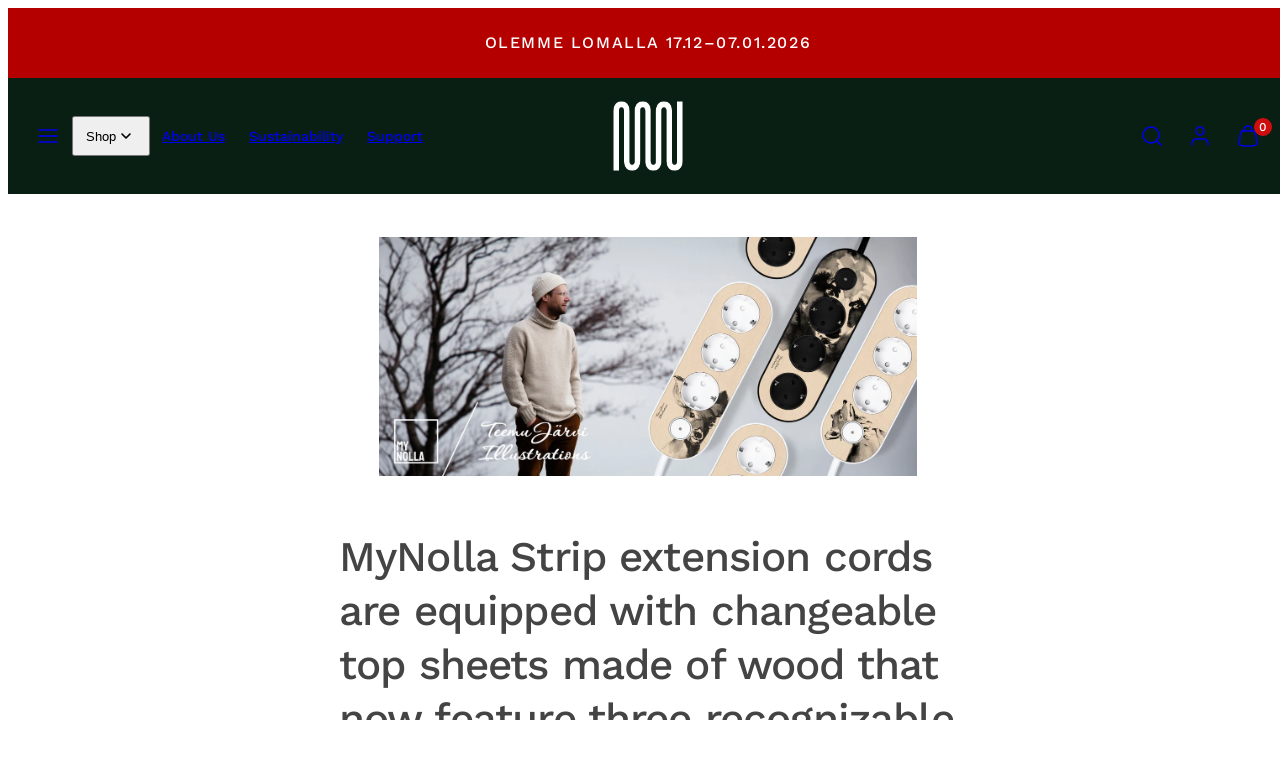

--- FILE ---
content_type: text/css
request_url: https://mynolla.com/cdn/shop/t/33/assets/template-article.css?v=11828153535195173851742217090
body_size: -401
content:
.article-template hr{border-top:1px solid var(--border-color)}.article-template__comments-fields .field{margin-top:calc(var(--gutter) / 2)}.article-template__content,.article-template__comment-section{margin-left:auto;margin-right:auto}.comment__header{display:flex;align-items:center;width:100%;margin-bottom:10px}.comment__header-media{border-radius:50%;width:3.2rem;height:3.2rem;display:grid;place-content:center;font-size:1.4rem;font-weight:700;margin-right:10px}.comment__body{font-size:1.6rem}.comment__footer{margin-top:10px;opacity:.6}.comment__header-author{font-size:2rem}.article-template__comments{padding:var(--gutter);border:solid 1px var(--color-borders)}.article-template .field{margin-top:calc(var(--gutter) * .6)}.article-template__comments>.article-template__comment+.article-template__comment{margin-top:calc(var(--gutter) * .6);padding-top:calc(var(--gutter) * .6);border-top:solid 1px var(--color-borders)}
/*# sourceMappingURL=/cdn/shop/t/33/assets/template-article.css.map?v=11828153535195173851742217090 */
